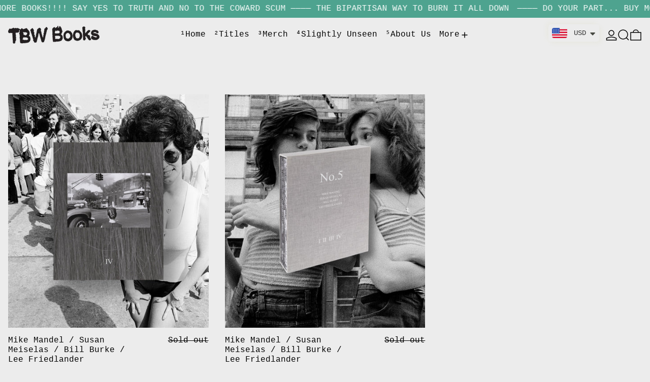

--- FILE ---
content_type: application/x-javascript; charset=utf-8
request_url: https://bundler.nice-team.net/app/shop/status/tbwbooks.myshopify.com.js?1769140005
body_size: -361
content:
var bundler_settings_updated='1763408895c';

--- FILE ---
content_type: text/javascript
request_url: https://tbwbooks.com/cdn/shop/t/15/assets/cart-footer.js?v=17359671215901880651723492521
body_size: -498
content:
document.addEventListener("alpine:init",()=>{Alpine.data("CartFooter",()=>({footerRoot:null,_morphFooter(e){const newFooterSection=querySelectorInHTMLString("[data-cart-footer]",e.detail.response.sections["cart-footer"]);Alpine.morph(this.footerRoot,newFooterSection?newFooterSection.outerHTML:"",{updating(el,toEl,childrenOnly,skip){el.classList&&el.classList.contains("additional-checkout-buttons")&&skip()}})},init(){this.footerRoot=this.$root,window.addEventListener("baseline:cart:afteradditem",e=>{this._morphFooter(e)}),window.addEventListener("baseline:cart:cartqtychange",e=>{this._morphFooter(e)}),window.addEventListener("baseline:cart:update",e=>{this._morphFooter(e)})}}))});
//# sourceMappingURL=/cdn/shop/t/15/assets/cart-footer.js.map?v=17359671215901880651723492521


--- FILE ---
content_type: text/javascript
request_url: https://tbwbooks.com/cdn/shop/t/15/assets/modals.js?v=16886840196212387701723492521
body_size: -141
content:
document.addEventListener("alpine:init",()=>{Alpine.store("modals",{domContentLoaded:!1,leftDrawer:{open:!1,contents:""},rightDrawer:{open:!1,contents:""},quickBuyDrawer:{open:!1,contents:""},modal:{open:!1,contents:""},promo:{open:!1,contents:""},popup:{open:!1,contents:""},modals:{},async register(name,slotName){this.modals[name]=slotName,this.domContentLoaded||await new Promise(resolve=>{document.addEventListener("DOMContentLoaded",()=>{this.domContentLoaded=!0,resolve()})}),this.setUpHide(slotName)},open(name){if(this.modals[name]){const slotName=this.modals[name];if(this[slotName].contents===name&&this[slotName].open===!0)return;document.body.dispatchEvent(new CustomEvent(`${kebabCase(name)}-will-open`,{bubbles:!0})),document.body.dispatchEvent(new CustomEvent(`${kebabCase(slotName)}-will-open`,{bubbles:!0})),this[slotName].contents=name,this[slotName].open=!0,document.body.dispatchEvent(new CustomEvent(`${kebabCase(name)}-is-open`,{bubbles:!0})),document.body.dispatchEvent(new CustomEvent(`${kebabCase(slotName)}-is-open`,{bubbles:!0}))}},close(nameOrSlotName){let name,slotName;this.modals[nameOrSlotName]?(name=nameOrSlotName,slotName=this.modals[nameOrSlotName]):(name=this[nameOrSlotName].contents,slotName=nameOrSlotName),!(this[slotName].contents!==name||this[slotName].open!==!0)&&(document.body.dispatchEvent(new CustomEvent(`${kebabCase(name)}-will-close`,{bubbles:!0})),document.body.dispatchEvent(new CustomEvent(`${kebabCase(slotName)}-will-close`,{bubbles:!0})),this[slotName].open=!1)},setUpHide(slotName){const slotEl=document.getElementById(`${kebabCase(slotName)}-slot`);slotEl._x_doHide=()=>{Alpine.mutateDom(()=>{slotEl.style.setProperty("display","none")});const name=Alpine.store("modals")[slotName].contents;Alpine.store("modals")[slotName].contents="",document.body.dispatchEvent(new CustomEvent(`${kebabCase(name)}-is-closed`,{bubbles:!0})),document.body.dispatchEvent(new CustomEvent(`${kebabCase(slotName)}-is-closed`,{bubbles:!0}))}},closeAll(){Object.keys(this.modals).forEach(modal=>{Alpine.store("modals").close(modal)})}})});
//# sourceMappingURL=/cdn/shop/t/15/assets/modals.js.map?v=16886840196212387701723492521


--- FILE ---
content_type: application/javascript
request_url: https://d3f0kqa8h3si01.cloudfront.net/scripts/tbwbooks.20240229185345.scripttag.js?shop=tbwbooks.myshopify.com
body_size: 7490
content:
function addStyleOnHead() {

const marginTop = 25;
const marginRight = 25;
const marginBottom = 25;
const marginLeft = 25;
const border = "";
const option_border_width = "";
const box_shadow = "";
const hover_box_shadow = "";
const fontWeight = "";
const color_background = "";
const color_border = "";
const color_text = "";
const color_arrow = "";

const color_background_hover = "";
const color_border_hover = "";
const color_text_hover = "";
const color_arrow_hover = "";
var styleNew = "";


            styleNew = styleNew + `.sca-body-currency{
        margin-bottom: `+marginBottom+`px !important;
        margin-left: `+marginLeft+`px !important;
        }`
    


styleNew = styleNew + `.cs-placeholder{
font-weight: `+fontWeight+` !important;
}`


    styleNew = styleNew + `.cs-placeholder{
    height: 40px !important;
    }
    `







            styleNew = styleNew + `
        .sca-body-currency
        {
        bottom: 25px ;
        left: 25px ;
        position: fixed !important;
        text-decoration: none !important;
        opacity: 1 !important;
        outline: 0 !important;
        z-index: 999999999999999999999 !important;
        }
        .sca-body-currency .sca-currency-style .cs-options{
        bottom: 30px !important;
        width: 100% !important;
        }
        `

    
if(border === "roundedPill"){
if(option_border_width === "medium"){
styleNew = styleNew + `.cs-options.cs-placeholder.border-witdh__medium::-webkit-scrollbar {
display: none !important;
-ms-overflow-style: none !important;
scrollbar-width: none !important;
}

`
}
styleNew = styleNew + `
.cs-placeholder,
.cs-options,
.sca-body-currency{
border-radius: 25px !important;
}
`
}else if(border ==="rounded"){
styleNew = styleNew + `
.cs-placeholder,
.cs-options,
.sca-body-currency{
border-radius: 5px !important;
}
`
}

if(option_border_width == "thick"){
styleNew = styleNew + `
.cs-placeholder,
.cs-options,
.sca-body-currency{
border-width: thick !important;
}
`
}else if(option_border_width == "none"){
styleNew = styleNew + `
.cs-placeholder,
.cs-options,
.sca-body-currency{
border-width: 0px !important;
}
`
}else if(option_border_width == "thin"){
styleNew = styleNew + `
.cs-placeholder,
.cs-options,
.sca-body-currency{
border-width: thin !important;
}
`
}else if(option_border_width == "medium"){
styleNew = styleNew + `
.cs-placeholder,
.cs-options,
.sca-body-currency{
border-width: medium !important;
}
`
}

if(box_shadow == "smallShadow"){
styleNew = styleNew + `
.cs-placeholder{
box-shadow: 0 0 13px rgba(3, 0, 0, 0.4) !important;
}
`
}else if(box_shadow == "largeShadow"){
styleNew = styleNew + `
.cs-placeholder{
box-shadow: 0 0 20px rgba(3, 0, 0, 0.6) !important;

}
`
}


if(hover_box_shadow == "smallShadow"){
styleNew = styleNew + `
.cs-placeholder:hover {
box-shadow: 0 0 13px rgba(3, 0, 0, 0.4) !important;
}
`
}else if(box_shadow == "largeShadow"){
styleNew = styleNew + `
.cs-placeholder:hover {
box-shadow: 0 0 20px rgba(3, 0, 0, 0.6) !important;
}
`
}

styleNew = styleNew + `
.cs-options {
overflow-x: hidden !important;
}



.cs-placeholder{
padding: 1.7em!important;
padding-left: 10px!important;
}
`


    styleNew = styleNew + `
    .cs-placeholder::before {
    content: "";
    }
    `






var linkElement = this.document.createElement("link");
linkElement.setAttribute("rel", "stylesheet");
linkElement.setAttribute("type", "text/css");
linkElement.setAttribute(
"href",
"data:text/css;charset=UTF-8," + encodeURIComponent(styleNew)
);
document.querySelector("head").appendChild(linkElement);


    (function() {
        const checkDone = setInterval(function(){
            if (document.readyState == "complete") {
                clearInterval(checkDone)
                setTimeout(function(){
                    if(typeof SECOMAPP  !== 'undefined' ){
                        console.log('currency switcher');
                        Currency.convertAll(Currency.shopCurrency, Currency.currentCurrency);
                    }
                },1000);
            }
        }, 1500);
        let pushState = history.pushState;
        let replaceState = history.replaceState;

        history.pushState = function() {
            pushState.apply(history, arguments);
            window.dispatchEvent(new Event('pushstate'));
            window.dispatchEvent(new Event('locationchange'));
        };

        history.replaceState = function() {
            replaceState.apply(history, arguments);
            window.dispatchEvent(new Event('replacestate'));
            window.dispatchEvent(new Event('locationchange'));
        };

        window.addEventListener('popstate', function() {
            window.dispatchEvent(new Event('locationchange'))
        });
    })();
    window.addEventListener('locationchange', function(){
        setTimeout(function(){
            if(typeof SECOMAPP  !== 'undefined'){
                console.log('currency switcher');
                Currency.convertAll(Currency.shopCurrency, Currency.currentCurrency);
            }
        },1000);
    })

}

var scmLoadScript = function(url, callback){
var script = document.createElement("script");
script.type = "text/javascript";
if (script.readyState){ // IE
script.onreadystatechange = function(){
if (script.readyState == "loaded" || script.readyState == "complete"){
script.onreadystatechange = null;
callback();
}
};
} else { // Others
script.onreadystatechange = callback;
script.onload = callback;
}

script.src = url;
var x = document.getElementsByTagName('script')[0]; x.parentNode.insertBefore(script, x);
};

function customSwticher(jQuery){

const border = "";
const option_border_width = "";
const box_shadow = "";
const hover_box_shadow = "";




















































}

                        var startCurrencySwitcher = function(jQuery) {
        addStyleOnHead();










                    customSwticher(jQuery);
        
            SECOMAPP.cookie=function(b,j,m){if(typeof j!="undefined"){m=m||{};if(j===null){j="";m.expires=-1}var e="";if(m.expires&&(typeof m.expires=="number"||m.expires.toUTCString)){var f;if(typeof m.expires=="number"){f=new Date();f.setTime(f.getTime()+(m.expires*24*60*60*1000))}else{f=m.expires}e="; expires="+f.toUTCString()}var l=m.path?"; path="+(m.path):"";var g=m.domain?"; domain="+(m.domain):"";var a=m.secure?"; secure":"";document.cookie=[b,"=",encodeURIComponent(j),e,l,g,a].join("")}else{var d=null;if(document.cookie&&document.cookie!=""){var k=document.cookie.split(";");for(var h=0;h<k.length;h++){var c=jQuery.trim(k[h]);if(c.substring(0,b.length+1)==(b+"=")){d=decodeURIComponent(c.substring(b.length+1));break}}}return d}};

            Currency.cookie = {
                configuration: {
                    expires: 10,
                    path: '/',
                    domain: window.location.hostname
                },
                name: 'scm_currency_6781',
                write: function(currency) {
                    SECOMAPP.cookie(this.name, currency, this.configuration);
                },
                read: function() {
                    return SECOMAPP.cookie(this.name);
                },
                destroy: function() {
                    SECOMAPP.cookie(this.name, null, this.configuration);
                }
            };

            if (SECOMAPP.cs.defineCurrencyFormatMoney !== true || typeof Currency.formatMoney === 'undefined') {
                Currency.formatMoney = function(cents, format, isConverting) {
                    if (typeof SECOMAPP.cs.shopifyFormatMoney === 'function') {
                        return SECOMAPP.cs.shopifyFormatMoney(cents, format, isConverting);
                    }
                    if (typeof Shopify.formatMoney === 'function' && SECOMAPP.cs.overrideShopifyFormatMoney !== true) {
                        return Shopify.formatMoney(cents, format, isConverting);
                    }

                    if (typeof cents == 'string') {
                        cents = cents.replace('.','');
                    }
                    var value = '';
                    var placeholderRegex = /\{\{\s*(\w+)\s*\}\}/;
                    var formatString = format || '${{amount}}';

                    function defaultOption(opt, def) {
                        return (typeof opt == 'undefined' ? def : opt);
                    }

                    function formatWithDelimiters(number, precision, thousands, decimal) {
                        precision = defaultOption(precision, 2);
                        thousands = defaultOption(thousands, ',');
                        decimal   = defaultOption(decimal, '.');

                        if (isNaN(number) || number == null) {
                            return 0;
                        }

                        number = (number/100.0).toFixed(precision);
                        var parts   = number.split('.'),
                            dollars = parts[0].replace(/(\d)(?=(\d\d\d)+(?!\d))/g, '$1' + thousands),
                            cents   = parts[1] ? (decimal + parts[1]) : '';

                        return dollars + cents;
                    }

                    switch(formatString.match(placeholderRegex)[1]) {
                        case 'amount':
                            value = formatWithDelimiters(cents, 2);
                            break;
                        case 'amount_no_decimals':
                            value = formatWithDelimiters(cents, 0);
                            break;
                        case 'amount_with_comma_separator':
                            value = formatWithDelimiters(cents, 2, '.', ',');
                            break;
                        case 'amount_no_decimals_with_comma_separator':
                            value = formatWithDelimiters(cents, 0, '.', ',');
                            break;
                    }

                    return formatString.replace(placeholderRegex, value);
                };
                SECOMAPP.cs.defineCurrencyFormatMoney = true;
            }
            Currency.currentCurrency = 'USD';
            Currency.format = 'money_with_currency_format';
            Currency.convertAll = function(oldCurrency, newCurrency, selector, format = null) {
                                    var selectorDefault='span.money';
                                jQuery(selector || selectorDefault).each(function() {
                    // ignore parent in nested span.money
                    if (jQuery(this).find(selectorDefault).length > 0)
                        return;
                    // If the amount has already been converted, we leave it alone.
                    if (jQuery(this).attr('data-currency') === newCurrency)
                        return;
                    // If we are converting to a currency that we have saved, we will use the saved amount.
                    if (jQuery(this).attr('data-currency-'+newCurrency)) {
                        jQuery(this).html(jQuery(this).attr('data-currency-'+newCurrency));
                    } else {
                     // Converting to Y for the first time? Let's get to it!
                        var cents = 0.0;
                        var oldFormat = Currency.moneyFormats[oldCurrency][format || Currency.format] || '{{amount}}';
                        var newFormat = Currency.moneyFormats[newCurrency][format || Currency.format] || '{{amount}}';
                        if (typeof SECOMAPP.cs.customConvert === 'function' && jQuery(this).attr('data-org-price')) {
                            val = jQuery(this).attr('data-org-price');
                            var orgPrice = parseInt(val, 10);
                            if (typeof SECOMAPP.cs.customConvert === 'function') {
                                cents = SECOMAPP.cs.customConvert(orgPrice, shopCurrency, newCurrency);
                            } else {
                                cents = Currency.convert(orgPrice, shopCurrency, newCurrency);
                                
                            }
                        } else {
                            if (jQuery(this).attr('data-currency-'+oldCurrency)) {
                                var val = jQuery(this).attr('data-currency-'+oldCurrency);
                                val = val.replace(/&#\d+;/, '');
                            } else {
                                var val = jQuery(this).html();
                            }

                            if (oldFormat.indexOf('amount_no_decimals') !== -1) {
                                val = val.replace(/[^0-9]/g, '');
                                var orgPrice = parseInt(val, 10)*100;
                                if (typeof SECOMAPP.cs.customConvert === 'function') {
                                    cents = SECOMAPP.cs.customConvert(orgPrice, oldCurrency, newCurrency);
                                } else {
                                    cents = Currency.convert(orgPrice, oldCurrency, newCurrency);
                                   
                                }
                            } else {
                                if (oldFormat.indexOf('with_comma_separator') == -1) {
                                    var formatNoDots = oldFormat.split(".").length - 1;
                                    var valueNoDots = val.split(".").length - 1;
                                } else {
                                    var formatNoDots = oldFormat.split(",").length - 1;
                                    var valueNoDots = val.split(",").length - 1;
                                }
                                if (valueNoDots <= formatNoDots) {
                                    if (val.match(/<sup>\s*\d+\s*<\/sup>/)) {
                                        val = val.replace(/[^0-9]/g, '');
                                    } else {
                                        val = val.replace(/[^0-9]/g, '') + '00';
                                    }
                                } else {
                                    val = val.replace(/[^0-9]/g, '');
                                }
                                var orgPrice = parseInt(val, 10);
                                if (typeof SECOMAPP.cs.customConvert === 'function') {
                                    cents = SECOMAPP.cs.customConvert(orgPrice, oldCurrency, newCurrency);
                                } else {
                                    cents = Currency.convert(orgPrice, oldCurrency, newCurrency);
                                    
                                }
                            }
                        }
                        var newFormattedAmount = Currency.formatMoney(cents, newFormat, true);
                        if (! jQuery(this).attr('data-currency-'+shopCurrency) && oldCurrency === shopCurrency) {
                            jQuery(this).attr('data-currency-'+shopCurrency, jQuery(this).html());
                            jQuery(this).attr('data-org-price', orgPrice);
                        }
                        jQuery(this).html(newFormattedAmount);
                        jQuery(this).attr('data-currency-'+newCurrency, newFormattedAmount);
                    }
                    // We record the new currency locally.
                    jQuery(this).attr('data-currency', newCurrency);
                });
                this.currentCurrency = newCurrency;
                this.cookie.write(newCurrency);
            };

            Currency.format = 'money_format';
            Currency.shopCurrency = 'USD';
            shopCurrency = 'USD';
            window.shopCurrency = 'USD';
            var shopCurrency = 'USD';

            /*
             * Sometimes merchants change their shop currency, let's tell our JavaScript file
             */
            Currency.moneyFormats = {
                                                            USD : {
                                                    money_format : '<span class=money>$ {{amount}}</span>',
                            money_with_currency_format : '<span class=money>$ {{amount}} USD</span>'
                                                },
                                            VND : {
                                                    money_format : '{{amount_no_decimals_with_comma_separator}}&#8363;',
                            money_with_currency_format : '{{amount_no_decimals_with_comma_separator}} VND'
                                                },
                                            GBP : {
                                                    money_format : '&pound;{{amount}}',
                            money_with_currency_format : '&pound;{{amount}} GBP'
                                                },
                                            EUR : {
                                                    money_format : '&euro;{{amount}}',
                            money_with_currency_format : '&euro;{{amount}} EUR'
                                                },
                                            EEK : {
                                                    money_format : '',
                            money_with_currency_format : ''
                                                },
                                            GEL : {
                                                    money_format : '{{amount}} GEL',
                            money_with_currency_format : '{{amount}} GEL'
                                                },
                                            WST : {
                                                    money_format : 'WS$ {{amount}}',
                            money_with_currency_format : 'WS$ {{amount}} WST'
                                                },
                                            VUV : {
                                                    money_format : '${{amount}}',
                            money_with_currency_format : '${{amount}}VT'
                                                },
                                            TOP : {
                                                    money_format : '${{amount}}',
                            money_with_currency_format : '${{amount}} TOP'
                                                },
                                            TJS : {
                                                    money_format : 'TJS {{amount}}',
                            money_with_currency_format : 'TJS {{amount}}'
                                                },
                                            SZL : {
                                                    money_format : 'L {{amount}}',
                            money_with_currency_format : 'L {{amount}} SZL'
                                                },
                                            SLL : {
                                                    money_format : 'Le {{amount}}',
                            money_with_currency_format : 'Le {{amount}} SLL'
                                                },
                                            STD : {
                                                    money_format : 'Db {{amount}}',
                            money_with_currency_format : 'Db {{amount}} STD'
                                                },
                                            HTG : {
                                                    money_format : 'G {{amount}}',
                            money_with_currency_format : 'G {{amount}}'
                                                },
                                            MMK : {
                                                    money_format : '{{amount}} K',
                            money_with_currency_format : '{{amount}} K'
                                                },
                                            MOP : {
                                                    money_format : '{{amount}}',
                            money_with_currency_format : 'MOP {{amount}} '
                                                },
                                            MWK : {
                                                    money_format : 'Mk{{amount}}',
                            money_with_currency_format : 'Mk{{amount}} MWK'
                                                },
                                            PHP : {
                                                    money_format : '&#8369;{{amount}}',
                            money_with_currency_format : '&#8369;{{amount}} PHP'
                                                },
                                            PEN : {
                                                    money_format : 'S/. {{amount}}',
                            money_with_currency_format : 'S/. {{amount}} PEN'
                                                },
                                            ALL : {
                                                    money_format : 'Lek {{amount}}',
                            money_with_currency_format : 'Lek {{amount}} ALL'
                                                },
                                            AFN : {
                                                    money_format : '',
                            money_with_currency_format : ''
                                                },
                                            ARS : {
                                                    money_format : '${{amount_with_comma_separator}}',
                            money_with_currency_format : '${{amount_with_comma_separator}} ARS'
                                                },
                                            AWG : {
                                                    money_format : 'Afl{{amount}}',
                            money_with_currency_format : 'Afl{{amount}} AWG'
                                                },
                                            AUD : {
                                                    money_format : '${{amount}}',
                            money_with_currency_format : '${{amount}} AUD'
                                                },
                                            AZN : {
                                                    money_format : 'm.{{amount}}',
                            money_with_currency_format : 'm.{{amount}} AZN'
                                                },
                                            BSD : {
                                                    money_format : 'BS${{amount}}',
                            money_with_currency_format : 'BS${{amount}} BSD'
                                                },
                                            BBD : {
                                                    money_format : '${{amount}}',
                            money_with_currency_format : '${{amount}} Bds'
                                                },
                                            BYR : {
                                                    money_format : 'Br {{amount}}',
                            money_with_currency_format : 'Br {{amount}} BYR'
                                                },
                                            BZD : {
                                                    money_format : 'BZ${{amount}}',
                            money_with_currency_format : 'BZ${{amount}} BZD'
                                                },
                                            BMD : {
                                                    money_format : '',
                            money_with_currency_format : ''
                                                },
                                            BOB : {
                                                    money_format : 'Bs{{amount_with_comma_separator}}',
                            money_with_currency_format : 'Bs{{amount_with_comma_separator}} BOB'
                                                },
                                            CAD : {
                                                    money_format : '${{amount}}',
                            money_with_currency_format : '${{amount}} CAD'
                                                },
                                            KYD : {
                                                    money_format : '${{amount}}',
                            money_with_currency_format : '${{amount}} KYD'
                                                },
                                            CLP : {
                                                    money_format : '${{amount_no_decimals}}',
                            money_with_currency_format : '${{amount_no_decimals}} CLP'
                                                },
                                            COP : {
                                                    money_format : '${{amount_with_comma_separator}}',
                            money_with_currency_format : '${{amount_with_comma_separator}} COP'
                                                },
                                            CRC : {
                                                    money_format : '&#8353; {{amount_with_comma_separator}}',
                            money_with_currency_format : '&#8353; {{amount_with_comma_separator}} CRC'
                                                },
                                            HRK : {
                                                    money_format : '{{amount_with_comma_separator}} kn',
                            money_with_currency_format : '{{amount_with_comma_separator}} kn HRK'
                                                },
                                            CUP : {
                                                    money_format : '',
                            money_with_currency_format : ''
                                                },
                                            CZK : {
                                                    money_format : '{{amount_with_comma_separator}} K&#269;',
                            money_with_currency_format : '{{amount_with_comma_separator}} K&#269;'
                                                },
                                            DKK : {
                                                    money_format : '{{amount_with_comma_separator}}',
                            money_with_currency_format : 'kr.{{amount_with_comma_separator}}'
                                                },
                                            DOP : {
                                                    money_format : 'RD$ {{amount_with_comma_separator}}',
                            money_with_currency_format : 'RD$ {{amount_with_comma_separator}}'
                                                },
                                            XCD : {
                                                    money_format : '${{amount}}',
                            money_with_currency_format : 'EC${{amount}}'
                                                },
                                            EGP : {
                                                    money_format : 'LE {{amount}}',
                            money_with_currency_format : 'LE {{amount}} EGP'
                                                },
                                            SVC : {
                                                    money_format : '',
                            money_with_currency_format : ''
                                                },
                                            FKP : {
                                                    money_format : '',
                            money_with_currency_format : ''
                                                },
                                            FJD : {
                                                    money_format : '${{amount}}',
                            money_with_currency_format : 'FJ${{amount}}'
                                                },
                                            GHC : {
                                                    money_format : '',
                            money_with_currency_format : ''
                                                },
                                            GIP : {
                                                    money_format : '',
                            money_with_currency_format : ''
                                                },
                                            GTQ : {
                                                    money_format : 'Q{{amount}}',
                            money_with_currency_format : '{{amount}} GTQ'
                                                },
                                            GGP : {
                                                    money_format : '',
                            money_with_currency_format : ''
                                                },
                                            GYD : {
                                                    money_format : 'G${{amount}}',
                            money_with_currency_format : '${{amount}} GYD'
                                                },
                                            HNL : {
                                                    money_format : 'L {{amount}}',
                            money_with_currency_format : 'L {{amount}} HNL'
                                                },
                                            HKD : {
                                                    money_format : '${{amount}}',
                            money_with_currency_format : 'HK${{amount}}'
                                                },
                                            HUF : {
                                                    money_format : '{{amount_no_decimals_with_comma_separator}}',
                            money_with_currency_format : '{{amount_no_decimals_with_comma_separator}} Ft'
                                                },
                                            ISK : {
                                                    money_format : '{{amount_no_decimals}} kr',
                            money_with_currency_format : '{{amount_no_decimals}} kr ISK'
                                                },
                                            INR : {
                                                    money_format : 'Rs. {{amount}}',
                            money_with_currency_format : 'Rs. {{amount}}'
                                                },
                                            IDR : {
                                                    money_format : '{{amount_with_comma_separator}}',
                            money_with_currency_format : 'Rp {{amount_with_comma_separator}}'
                                                },
                                            IRR : {
                                                    money_format : '',
                            money_with_currency_format : ''
                                                },
                                            IMP : {
                                                    money_format : '',
                            money_with_currency_format : ''
                                                },
                                            ILS : {
                                                    money_format : '{{amount}} NIS',
                            money_with_currency_format : '{{amount}} NIS'
                                                },
                                            JMD : {
                                                    money_format : '${{amount}}',
                            money_with_currency_format : '${{amount}} JMD'
                                                },
                                            JPY : {
                                                    money_format : '&#165;{{amount_no_decimals}}',
                            money_with_currency_format : '&#165;{{amount_no_decimals}} JPY'
                                                },
                                            JEP : {
                                                    money_format : '&pound;{{amount}}',
                            money_with_currency_format : '&pound;{{amount}} JEP'
                                                },
                                            KZT : {
                                                    money_format : '{{amount}} KZT',
                            money_with_currency_format : '{{amount}} KZT'
                                                },
                                            KPW : {
                                                    money_format : '',
                            money_with_currency_format : ''
                                                },
                                            KGS : {
                                                    money_format : 'лв{{amount}}',
                            money_with_currency_format : 'лв{{amount}}'
                                                },
                                            LAK : {
                                                    money_format : '',
                            money_with_currency_format : ''
                                                },
                                            LVL : {
                                                    money_format : 'Ls {{amount}}',
                            money_with_currency_format : 'Ls {{amount}} LVL'
                                                },
                                            LBP : {
                                                    money_format : 'L&pound;{{amount}}',
                            money_with_currency_format : 'L&pound;{{amount}} LBP'
                                                },
                                            LRD : {
                                                    money_format : '',
                            money_with_currency_format : ''
                                                },
                                            LTL : {
                                                    money_format : '{{amount}} Lt',
                            money_with_currency_format : '{{amount}} Lt'
                                                },
                                            MKD : {
                                                    money_format : 'ден {{amount}}',
                            money_with_currency_format : 'ден {{amount}} MKD'
                                                },
                                            MYR : {
                                                    money_format : 'RM{{amount}} MYR',
                            money_with_currency_format : 'RM{{amount}} MYR'
                                                },
                                            MUR : {
                                                    money_format : 'Rs {{amount}}',
                            money_with_currency_format : 'Rs {{amount}} MUR'
                                                },
                                            MXN : {
                                                    money_format : '$ {{amount}}',
                            money_with_currency_format : '$ {{amount}} MXN'
                                                },
                                            MNT : {
                                                    money_format : '{{amount_no_decimals}} &#8366',
                            money_with_currency_format : '{{amount_no_decimals}} MNT'
                                                },
                                            MZN : {
                                                    money_format : '{{amount}} Mt',
                            money_with_currency_format : 'Mt {{amount}} MZN'
                                                },
                                            NAD : {
                                                    money_format : 'N${{amount}}',
                            money_with_currency_format : 'N${{amount}} NAD'
                                                },
                                            NPR : {
                                                    money_format : 'Rs{{amount}}',
                            money_with_currency_format : 'Rs{{amount}} NPR'
                                                },
                                            ANG : {
                                                    money_format : '&fnof;{{amount}}',
                            money_with_currency_format : '{{amount}} NA&fnof;'
                                                },
                                            NZD : {
                                                    money_format : '${{amount}}',
                            money_with_currency_format : '${{amount}} NZD'
                                                },
                                            NIO : {
                                                    money_format : 'C${{amount}}',
                            money_with_currency_format : 'C${{amount}} NIO'
                                                },
                                            NGN : {
                                                    money_format : '&#8358;{{amount}}',
                            money_with_currency_format : '&#8358;{{amount}} NGN'
                                                },
                                            NOK : {
                                                    money_format : 'kr {{amount_with_comma_separator}}',
                            money_with_currency_format : 'kr {{amount_with_comma_separator}} NOK'
                                                },
                                            OMR : {
                                                    money_format : '{{amount_with_comma_separator}} OMR',
                            money_with_currency_format : '{{amount_with_comma_separator}} OMR'
                                                },
                                            PKR : {
                                                    money_format : 'Rs.{{amount}}',
                            money_with_currency_format : 'Rs.{{amount}} PKR'
                                                },
                                            PAB : {
                                                    money_format : '',
                            money_with_currency_format : ''
                                                },
                                            PYG : {
                                                    money_format : 'Gs. {{amount_no_decimals_with_comma_separator}}',
                            money_with_currency_format : 'Gs. {{amount_no_decimals_with_comma_separator}} PYG'
                                                },
                                            PLN : {
                                                    money_format : '{{amount_with_comma_separator}} zl',
                            money_with_currency_format : '{{amount_with_comma_separator}} zl PLN'
                                                },
                                            QAR : {
                                                    money_format : 'QAR {{amount_with_comma_separator}}',
                            money_with_currency_format : 'QAR {{amount_with_comma_separator}}'
                                                },
                                            RON : {
                                                    money_format : '{{amount_with_comma_separator}} lei',
                            money_with_currency_format : '{{amount_with_comma_separator}} lei RON'
                                                },
                                            RUB : {
                                                    money_format : '&#1088;&#1091;&#1073;{{amount_with_comma_separator}}',
                            money_with_currency_format : '&#1088;&#1091;&#1073;{{amount_with_comma_separator}} RUB'
                                                },
                                            SHP : {
                                                    money_format : '',
                            money_with_currency_format : ''
                                                },
                                            SAR : {
                                                    money_format : '{{amount}} SR',
                            money_with_currency_format : '{{amount}} SAR'
                                                },
                                            RSD : {
                                                    money_format : '{{amount}} RSD',
                            money_with_currency_format : '{{amount}} RSD'
                                                },
                                            SCR : {
                                                    money_format : 'Rs {{amount}}',
                            money_with_currency_format : 'Rs {{amount}} SCR'
                                                },
                                            SGD : {
                                                    money_format : '${{amount}}',
                            money_with_currency_format : '${{amount}} SGD'
                                                },
                                            SBD : {
                                                    money_format : '',
                            money_with_currency_format : ''
                                                },
                                            SOS : {
                                                    money_format : '',
                            money_with_currency_format : ''
                                                },
                                            ZAR : {
                                                    money_format : 'R {{amount}}',
                            money_with_currency_format : 'R {{amount}} ZAR'
                                                },
                                            KRW : {
                                                    money_format : '&#8361;{{amount_no_decimals}}',
                            money_with_currency_format : '&#8361;{{amount_no_decimals}} KRW'
                                                },
                                            LKR : {
                                                    money_format : 'Rs {{amount}}',
                            money_with_currency_format : 'Rs {{amount}} LKR'
                                                },
                                            SEK : {
                                                    money_format : '{{amount_no_decimals}} kr',
                            money_with_currency_format : '{{amount_no_decimals}} kr SEK'
                                                },
                                            CHF : {
                                                    money_format : 'SFr. {{amount}}',
                            money_with_currency_format : 'SFr. {{amount}} CHF'
                                                },
                                            SRD : {
                                                    money_format : '',
                            money_with_currency_format : ''
                                                },
                                            SYP : {
                                                    money_format : 'S&pound;{{amount}}',
                            money_with_currency_format : 'S&pound;{{amount}} SYP'
                                                },
                                            TWD : {
                                                    money_format : '${{amount}}',
                            money_with_currency_format : '${{amount}} TWD'
                                                },
                                            THB : {
                                                    money_format : '{{amount}} &#xe3f;',
                            money_with_currency_format : '{{amount}} &#xe3f; THB'
                                                },
                                            TTD : {
                                                    money_format : '${{amount}}',
                            money_with_currency_format : '${{amount}} TTD'
                                                },
                                            BND : {
                                                    money_format : '${{amount}}',
                            money_with_currency_format : '${{amount}} BND'
                                                },
                                            KHR : {
                                                    money_format : 'KHR{{amount}}',
                            money_with_currency_format : 'KHR{{amount}}'
                                                },
                                            CNY : {
                                                    money_format : '&#165;{{amount}}',
                            money_with_currency_format : '&#165;{{amount}} CNY'
                                                },
                                            TRL : {
                                                    money_format : '',
                            money_with_currency_format : ''
                                                },
                                            TVD : {
                                                    money_format : '',
                            money_with_currency_format : ''
                                                },
                                            UZS : {
                                                    money_format : '',
                            money_with_currency_format : ''
                                                },
                                            VEF : {
                                                    money_format : 'Bs. {{amount_with_comma_separator}}',
                            money_with_currency_format : 'Bs. {{amount_with_comma_separator}} VEF'
                                                },
                                            YER : {
                                                    money_format : '',
                            money_with_currency_format : ''
                                                },
                                            ZWD : {
                                                    money_format : '',
                            money_with_currency_format : ''
                                                },
                                            BAM : {
                                                    money_format : 'KM {{amount_with_comma_separator}}',
                            money_with_currency_format : 'KM {{amount_with_comma_separator}} BAM'
                                                },
                                            TRY : {
                                                    money_format : '{{amount}}TL',
                            money_with_currency_format : '{{amount}}TL'
                                                },
                                            UYU : {
                                                    money_format : '${{amount_with_comma_separator}}',
                            money_with_currency_format : '${{amount_with_comma_separator}} UYU'
                                                },
                                            BGN : {
                                                    money_format : '{{amount}} лв',
                            money_with_currency_format : '{{amount}} лв BGN'
                                                },
                                            BRL : {
                                                    money_format : 'R$ {{amount_with_comma_separator}}',
                            money_with_currency_format : 'R$ {{amount_with_comma_separator}} BRL'
                                                },
                                            UAH : {
                                                    money_format : '₴{{amount}}',
                            money_with_currency_format : '₴{{amount}} UAH'
                                                },
                                            AED : {
                                                    money_format : 'Dhs. {{amount}}',
                            money_with_currency_format : 'Dhs. {{amount}} AED'
                                                },
                                            KWD : {
                                                    money_format : '{{amount}}0 KD',
                            money_with_currency_format : '{{amount}}0 KWD'
                                                },
                                            BHD : {
                                                    money_format : '{{amount}}0 BD',
                            money_with_currency_format : '{{amount}}0 BHD'
                                                },
                                            KES : {
                                                    money_format : 'KSh{{amount}}',
                            money_with_currency_format : 'KSh{{amount}}'
                                                },
                                            TZS : {
                                                    money_format : '{{amount}} TZS',
                            money_with_currency_format : '{{amount}} TZS'
                                                },
                                            UGX : {
                                                    money_format : 'Ush {{amount_no_decimals}} UGX',
                            money_with_currency_format : 'Ush {{amount_no_decimals}}'
                                                },
                                            XAF : {
                                                    money_format : 'FCFA{{amount}}',
                            money_with_currency_format : 'FCFA{{amount}} XAF'
                                                },
                                            XOF : {
                                                    money_format : 'CFA{{amount}}',
                            money_with_currency_format : 'CFA{{amount}} XOF'
                                                },
                                            GHS : {
                                                    money_format : 'GH&#8373;{{amount}}',
                            money_with_currency_format : 'GH&#8373;{{amount}}'
                                                },
                                            JOD : {
                                                    money_format : '{{amount}}0 JD',
                            money_with_currency_format : '{{amount}}0 JOD'
                                                },
                                            TND : {
                                                    money_format : '{{amount}}0',
                            money_with_currency_format : '{{amount}}0 DT'
                                                },
                                            BDT : {
                                                    money_format : 'Tk {{amount}}',
                            money_with_currency_format : 'Tk {{amount}} BDT'
                                                },
                                            MAD : {
                                                    money_format : '{{amount}} dh',
                            money_with_currency_format : 'Dh {{amount}} MAD'
                                                },
                                            DZD : {
                                                    money_format : 'DA {{amount}}',
                            money_with_currency_format : 'DA {{amount}} DZD'
                                                },
                                            MVR : {
                                                    money_format : 'Rf{{amount}}',
                            money_with_currency_format : 'Rf{{amount}} MRf'
                                                },
                                            RWF : {
                                                    money_format : '{{amount_no_decimals}} RF',
                            money_with_currency_format : '{{amount_no_decimals}} RWF'
                                                },
                                            XBT : {
                                                    money_format : '{{amount}} BTC',
                            money_with_currency_format : '{{amount}} BTC'
                                                },
                                            XRP : {
                                                    money_format : '{{amount}} XRP',
                            money_with_currency_format : '{{amount}} XRP'
                                                },
                                            LYD : {
                                                    money_format : '{{amount}} LD',
                            money_with_currency_format : '{{amount}} LD'
                                                },
                                            ZMW : {
                                                    money_format : 'ZMW{{amount}}',
                            money_with_currency_format : 'ZMW{{amount}}'
                                                },
                                            IQD : {
                                                    money_format : '{{amount}}0 IQD',
                            money_with_currency_format : '{{amount}}0 IQD'
                                                },
                                            LSL : {
                                                    money_format : 'M{{amount}}',
                            money_with_currency_format : 'M{{amount}} LSL'
                                                },
                                            PGK : {
                                                    money_format : 'K {{amount}}',
                            money_with_currency_format : 'K {{amount}} PGK'
                                                },
                                            BWP : {
                                                    money_format : 'P{{amount}}',
                            money_with_currency_format : 'P{{amount}} BWP'
                                                },
                                                  };

                                                                                                                                                                                                                                                                                                                                                                                                                                                                                                                                                                                                                                                                                                                                                                                                                                                                                                                                                                                                                                                                                                                                                                                                                                                                                                                                                                                                                                                                                                                                                                                                                                                                                                                                                                                                                                                                                                                                                                                                                                                                                                                                                                                                                                                                                                                                                                                                                                                                                                                                                                                                                                                                                                                                                                                                                                                                                                                                                                                                                                                                                                                                                                                                                                                                                                                                                                                                                                                                                                                                                                                                                                                                                                                                                                                                                                                                                                                                                                                                                                                                                                                                                                                                                                                                                                                                                                                                                                                                                                                                                                                                                                                                                                                                                                                                                                                                                                                                                                                                                                                                                                                                                                                                                                                                                                                                                                                                                                                                                                                                                                                                                
            /* Default currency */
            var defaultCurrency = 'USD' || shopCurrency;

            /* Cookie currency */
            var cookieCurrency = Currency.cookie.read();

            if ((typeof Currency !== 'undefined') && (typeof Shopify.formatMoney !== 'undefined') && (SECOMAPP.cs.overrideShopifyFormatMoney !== true)) {
                SECOMAPP.cs.shopifyFormatMoney = Shopify.formatMoney;

                Shopify.formatMoney = function(cents, format, isConverting) {
                    var newFormat = Currency.moneyFormats[Currency.currentCurrency][Currency.format] || '{{amount}}';
                    if (newFormat.indexOf("span") == -1 && newFormat.indexOf("money") == -1 && !isConverting) {
                        newFormat = '<span class=money>' + newFormat + '</span>';
                    }
                    if (typeof SECOMAPP.cs.customConvert === 'function') {
                        var newCents = SECOMAPP.cs.customConvert(cents, Currency.shopCurrency, Currency.currentCurrency);
                    } else {
                        var newCents = Currency.convert(cents, Currency.shopCurrency, Currency.currentCurrency);

                    }
                    if (Currency.shopCurrency != Currency.currentCurrency && !isConverting) {
                        if (newFormat.indexOf('data-currency') == -1) {
                            newFormat = newFormat.replace('<span ', '<span data-currency="' + Currency.currentCurrency + '" ');
                        }
                        // add original amount
                        if (typeof SECOMAPP.cs.customConvert === 'function') {
                            var orgCents = Currency.convert(cents, Currency.shopCurrency, Currency.currentCurrency);
                            if (newCents != orgCents) {
                                newFormat = newFormat.replace('<span ', '<span data-org-price="' + cents + '" ');
                            }
                        }
                    }
                    
                    return Currency.formatMoney(newCents, newFormat);
                };

                SECOMAPP.cs.overrideShopifyFormatMoney = true;
            }

            if ((typeof Currency !== 'undefined') && (typeof Shopify.api !== 'undefined') && (typeof Shopify.api.formatMoney !== 'undefined') && (SECOMAPP.cs.overrideShopifyApiFormatMoney !== true)) {
                SECOMAPP.cs.shopifyApiFormatMoney = Shopify.formatMoney;

                Shopify.api.formatMoney = function(cents, format, isConverting) {
                    var newFormat = Currency.moneyFormats[Currency.currentCurrency][Currency.format] || '{{amount}}';
                    if (newFormat.indexOf("span") == -1 && newFormat.indexOf("money") == -1 && !isConverting) {
                        newFormat = '<span class=money>' + newFormat + '</span>';
                    }
                    if (typeof SECOMAPP.cs.customConvert === 'function') {
                        var newCents = SECOMAPP.cs.customConvert(cents, Currency.shopCurrency, Currency.currentCurrency);
                    } else {
                        var newCents = Currency.convert(cents, Currency.shopCurrency, Currency.currentCurrency);
                    }
                    if (Currency.shopCurrency != Currency.currentCurrency && !isConverting) {
                        if (newFormat.indexOf('data-currency') == -1) {
                            newFormat = newFormat.replace('<span ', '<span data-currency="' + Currency.currentCurrency + '" ');
                        }
                        // add original amount
                        if (typeof SECOMAPP.cs.customConvert === 'function') {
                            var orgCents = Currency.convert(cents, Currency.shopCurrency, Currency.currentCurrency);
                            if (newCents != orgCents) {
                                newFormat = newFormat.replace('<span ', '<span data-org-price="' + cents + '" ');
                            }
                        }
                    }
                    
                    return Currency.formatMoney(newCents, newFormat);
                };

                SECOMAPP.cs.overrideShopifyApiFormatMoney = true;
            }

            if ((typeof Currency !== 'undefined') && (typeof currency !== 'undefined') && (typeof currency.formatMoney !== 'undefined') && (SECOMAPP.cs.overrideCurrency2FormatMoney !== true)) {
                SECOMAPP.cs.currency2FormatMoney = currency.formatMoney;

                currency.formatMoney = function(cents, format, isConverting) {
                    var newFormat = Currency.moneyFormats[Currency.currentCurrency][Currency.format] || '{{amount}}';
                    if (newFormat.indexOf("span") == -1 && newFormat.indexOf("money") == -1 && !isConverting) {
                        newFormat = '<span class=money>' + newFormat + '</span>';
                    }
                    if (typeof SECOMAPP.cs.customConvert === 'function') {
                        var newCents = SECOMAPP.cs.customConvert(cents, Currency.shopCurrency, Currency.currentCurrency);
                    } else {
                        var newCents = Currency.convert(cents, Currency.shopCurrency, Currency.currentCurrency);
                    }
                    if (Currency.shopCurrency != Currency.currentCurrency && !isConverting) {
                        if (newFormat.indexOf('data-currency') == -1) {
                            newFormat = newFormat.replace('<span ', '<span data-currency="' + Currency.currentCurrency + '" ');
                        }
                        // add original amount
                        if (typeof SECOMAPP.cs.customConvert === 'function') {
                            var orgCents = Currency.convert(cents, Currency.shopCurrency, Currency.currentCurrency);
                            if (newCents != orgCents) {
                                newFormat = newFormat.replace('<span ', '<span data-org-price="' + cents + '" ');
                            }
                        }
                    }
                    
                    return Currency.formatMoney(newCents, newFormat);
                };

                SECOMAPP.cs.overrideCurrency2FormatMoney = true;
            }

            if ((typeof Currency !== 'undefined') && (typeof theme !== 'undefined') && (typeof theme.Currency !== 'undefined') && (typeof theme.Currency.formatMoney !== 'undefined') && (SECOMAPP.cs.overrideThemeCurrencyFormatMoney !== true)) {
                SECOMAPP.cs.themeCurrencyFormatMoney = theme.Currency.formatMoney;

                theme.Currency.formatMoney = function(cents, format, isConverting) {
                    var newFormat = Currency.moneyFormats[Currency.currentCurrency][Currency.format] || '{{amount}}';
                    if (newFormat.indexOf("span") == -1 && newFormat.indexOf("money") == -1 && !isConverting) {
                        newFormat = '<span class=money>' + newFormat + '</span>';
                    }
                    if (typeof SECOMAPP.cs.customConvert === 'function') {
                        var newCents = SECOMAPP.cs.customConvert (cents, Currency.shopCurrency, Currency.currentCurrency);
                    } else {
                        var newCents = Currency.convert(cents, Currency.shopCurrency, Currency.currentCurrency);
                    }
                    if (Currency.shopCurrency != Currency.currentCurrency && !isConverting) {
                        if (newFormat.indexOf('data-currency') == -1) {
                            newFormat = newFormat.replace('<span ', '<span data-currency="' + Currency.currentCurrency + '" ');
                        }
                        // add original amount
                        if (typeof SECOMAPP.cs.customConvert === 'function') {
                            var orgCents = Currency.convert(cents, Currency.shopCurrency, Currency.currentCurrency);
                            if (newCents != orgCents) {
                                newFormat = newFormat.replace('<span ', '<span data-org-price="' + cents + '" ');
                            }
                        }
                    }
                    
                    return Currency.formatMoney(newCents, newFormat);
                };

                SECOMAPP.cs.overrideThemeCurrencyFormatMoney = true;
            }

                    SECOMAPP.csCookie = {
                configuration: {
                    expires: 365,
                    path: '/',
                    domain: window.location.hostname
                },
                name: 'scm_currency_app',
                count: 'scm_currency_count',
                setInstalled: function() {
                    SECOMAPP.cookie(this.count, 0, this.configuration);
                    SECOMAPP.cookie(this.name, "installed", this.configuration);
                }
            };

            SECOMAPP.csCookie.setInstalled();
                        if (SECOMAPP.cs.loadedApp === true) {
                if (cookieCurrency != null && cookieCurrency != Currency.currentCurrency) {
                    Currency.currentCurrency = cookieCurrency;
                }
                return;
            }
        
            /* Fix for customer account pages */
            jQuery('span.money span.money').each(function() {
                jQuery(this).parents('span.money').removeClass('money');
            });

            /* Saving the current price */
            jQuery('span.money').each(function() {
                jQuery(this).attr('data-currency-USD', jQuery(this).html());
            });

            // *********************************************************//
                                            // If there's no cookie.
const urlParams = new URLSearchParams(window.location.search);
const param_currency = urlParams.get('currency');
if (cookieCurrency == null) {
defaultCurrency = param_currency || defaultCurrency
            if (shopCurrency !== defaultCurrency) {
            Currency.convertAll(shopCurrency, param_currency || defaultCurrency);
            jQuery('.scm-currency-cart').show();
            jQuery('.selected-currency').text(Currency.currentCurrency);
        } else {
            jQuery('.scm-currency-cart').hide();
            Currency.currentCurrency = defaultCurrency;
        }
    } else if (!cookieCurrency || (jQuery('[name=currencies]').length && jQuery('[name=currencies] option[value=' + cookieCurrency + ']').length === 0)) {
    // If the cookie value does not correspond to any value in the currency dropdown.
    Currency.currentCurrency = param_currency || shopCurrency;
    Currency.cookie.write(shopCurrency);
}



else {
    Currency.convertAll(shopCurrency, param_currency || cookieCurrency);
    if (Currency.currentCurrency !== defaultCurrency) {
        jQuery('.scm-currency-cart').show();
        jQuery('.selected-currency').text(Currency.currentCurrency);
    } else {
        jQuery('.scm-currency-cart').hide();
    }
}

    var original_selectCallback = window.selectCallback;
    var selectCallback = function(variant, selector) {
        original_selectCallback(variant, selector);
        Currency.convertAll(shopCurrency, jQuery('[name=currencies]').val());
        jQuery('[name=currencies]').val(Currency.currentCurrency);
        jQuery('[name=currencies]').change();
                    jQuery('.cs-placeholder').text(jQuery('.cs-options li.flag-' + Currency.currentCurrency + ' span').first().text());
            jQuery('.cs-placeholder').removeClass("flag-" + shopCurrency).addClass("flag-" + Currency.currentCurrency);
        
        if (Currency.currentCurrency !== defaultCurrency) {
            jQuery('.scm-currency-cart').show();
            jQuery('.selected-currency').text(Currency.currentCurrency);
            jQuery('body').attr('data-current',Currency.currentCurrency);
        } else {
            jQuery('.scm-currency-cart').hide();
            jQuery('body').attr('data-current',Currency.currentCurrency);
        }
    };

    [].slice.call( document.querySelectorAll( '[name=currencies]' ) ).forEach( function(el) {
        new SelectFx(el, {
            onChange: function(newCurrency) {
                                    jQuery('span.cs-placeholder').removeClass("flag-" + Currency.currentCurrency);
                    jQuery('.cs-placeholder').text(jQuery('.cs-options li.flag-' + Currency.currentCurrency + ' span').first().text());
                                Currency.convertAll(Currency.currentCurrency, newCurrency);
                jQuery('[name=currencies]').val(Currency.currentCurrency);
                jQuery('[name=currencies]').change();
                                    jQuery('.cs-placeholder').addClass("flag-" + Currency.currentCurrency);
                    jQuery('.cs-placeholder').text(jQuery('.cs-options li.flag-' + Currency.currentCurrency + ' span').first().text());
                
                if (Currency.currentCurrency !== defaultCurrency) {
                    jQuery('.scm-currency-cart').show();
                    jQuery('.selected-currency').text(Currency.currentCurrency);
                    jQuery('body').attr('data-current',Currency.currentCurrency);
                } else {
                    jQuery('.scm-currency-cart').hide();
                    jQuery('body').attr('data-current',Currency.currentCurrency);
                }
            }
        });
    } );

    jQuery(document).ajaxSuccess(function() {
        if (Currency.currentCurrency != shopCurrency) {
            Currency.convertAll(shopCurrency, Currency.currentCurrency);
            jQuery('.scm-currency-cart').show();
            jQuery('.selected-currency').text(Currency.currentCurrency);
            jQuery('body').attr('data-current',Currency.currentCurrency);
        } else {
            jQuery('.scm-currency-cart').hide();
            jQuery('body').attr('data-current',Currency.currentCurrency);
        }
    });

    jQuery('[name=currencies]').val(Currency.currentCurrency);
    jQuery('[name=currencies]').change();
            jQuery('.cs-placeholder').addClass("flag-" + Currency.currentCurrency);
        jQuery('.cs-placeholder').text(jQuery('.cs-options li.flag-' + Currency.currentCurrency + ' span').first().text());
    
    if (Currency.currentCurrency !== defaultCurrency) {
        jQuery('.scm-currency-cart').show();
        jQuery('.selected-currency').text(Currency.currentCurrency);
        jQuery('body').attr('data-current',Currency.currentCurrency);
    } else {
        jQuery('.scm-currency-cart').hide();
        jQuery('body').attr('data-current',Currency.currentCurrency);
    }
                                        // *********************************************************//

                    SECOMAPP.cs.loadedApp = true;
                };
            var SECOMAPP = SECOMAPP || new Object();
        SECOMAPP.cs = SECOMAPP.cs || new Object();
        if (SECOMAPP.cs.loadedJs === true) {
        SECOMAPP.cs.jQuery(document).ready(function() {
                            startCurrencySwitcher(SECOMAPP.cs.jQuery);
                        });
        } else {
        if (typeof jQuery === 'undefined') {
        scmLoadScript('//code.jquery.com/jquery-1.11.1.min.js', function() {
                SECOMAPP.jQuery = jQuery.noConflict(true);
                SECOMAPP.jQuery(document).ready(function() {
                    SECOMAPP.jQuery.ajaxSetup({async:false});
                    SECOMAPP.jQuery.getScript('https://d3f0kqa8h3si01.cloudfront.net/scripts/currencies.js', function() {
                                                    startCurrencySwitcher(SECOMAPP.jQuery);
                                            });
                    SECOMAPP.jQuery.ajaxSetup({async:true});
                });
            });
        } else {
            jQuery(document).ready(function() {
                 jQuery.ajaxSetup({async:false});
                jQuery.getScript('https://d3f0kqa8h3si01.cloudfront.net/scripts/currencies.js', function() {
                                            startCurrencySwitcher(jQuery);
                                    });
                jQuery.ajaxSetup({async:true});
            });
            }
        }
    
